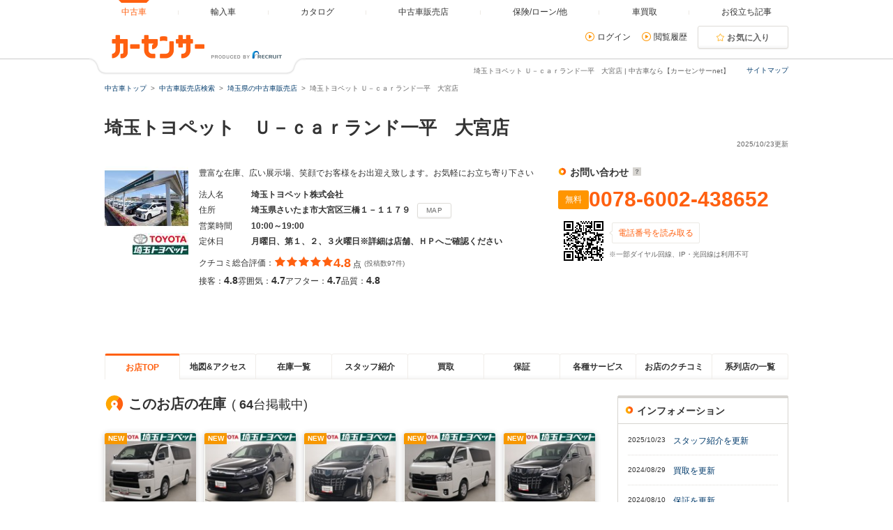

--- FILE ---
content_type: text/html
request_url: https://www.carsensor.net/shop/saitama/073036003/?hps=1
body_size: 19137
content:
<!DOCTYPE html>
<html lang="ja">
<head>
<meta charset="UTF-8">
<meta name="viewport" content="width=device-width, initial-scale=1">
<meta name="format-detection" content="telephone=no">
<meta name="author" content="Copyright &copy; RECRUIT Co., Ltd. All rights reserved.">
<meta name="classification" content="中古車">
<meta content="78b771a40165560975e99bcd953dcb2b0e036eda6fae6ae8af66f6cedf5a9bc1" name="csrf-token">

<meta http-equiv="Pragma" content="no-cache">
<meta http-equiv="cache-control" content="no-cache">
<meta http-equiv="expires" content="0">

<link rel="icon" href="/static/cmn/img/icon/favicon.ico">
<link rel="apple-touch-icon" href="/static/cmn/img/icon/apple-touch-icon.png">

<meta property="og:type" content="website">
<meta property="og:site_name" content="carsensor">
<meta property="og:image" content="https://www.carsensor.net/static/cmn/img/ogp/ogp_1200x630v1.png">
<meta property="og:locale" content="ja_JP">
<meta property="fb:app_id" content="283421568353243">
<meta name="twitter:card" content="summary">
<meta name="twitter:site" content="@carsensor">
<meta name="keywords" content="埼玉トヨペット Ｕ－ｃａｒランド一平　大宮店,Ｕ－ｃａｒランド一平　大宮店,埼玉トヨペット,中古車販売店,中古車,販売店,ディーラー,中古車販売,中古車情報,カーセンサー">
<meta name="description" content="埼玉トヨペット Ｕ－ｃａｒランド一平　大宮店の中古車販売店情報なら「カーセンサーnet」！リクルートが運営する中古車情報のサイトです。中古車の店舗情報が満載！全国の中古車が様々な条件で検索可能です。あなたの車選びをサポートします。">
<title>埼玉トヨペット Ｕ－ｃａｒランド一平　大宮店 | 中古車なら【カーセンサーnet】</title>

<link rel="canonical" href="https://www.carsensor.net/shop/saitama/073036003/">
<link rel="alternate" href="android-app://net.carsensor.cssroid/carsensor.deeplink/1.0/shoptop?shop_id=073036003">


	<link rel="stylesheet" href="/static/pc/css/common.css?m=1753318327">
	<link rel="stylesheet" href="/static/pc/css/shop/shopnavi.css?m=1753663514">
	<link rel="stylesheet" href="/static/cmn/css/lib/jquery/colorbox.css?1">

</head>
<body>
	<div class="page">
<div id="smph_tag" class="changeView" style="display:none"><a href="javascript:void(0);" onclick="return reloadsmphsite();"><img src="/static/pc/img/common/icon_sp.svg" width="24" height="24" alt="">スマホ用ページを見る</a></div>
<script type="text/javascript">
var stid="CSS00012";
var defurl = "https://www.carsensor.net";


if ((navigator.userAgent.indexOf('iPhone') > 0 && navigator.userAgent.indexOf('iPad') == -1) || navigator.userAgent.indexOf('iPod') > 0 || (navigator.userAgent.indexOf('Android') > 0 && navigator.userAgent.indexOf('Mobile') > 0) || (navigator.userAgent.indexOf('Tizen') > 0 && navigator.userAgent.indexOf('Mobile') > 0))
{
	document.getElementById('smph_tag').style.display='block';
}
if(navigator.userAgent.indexOf('Android') > 0 && navigator.userAgent.indexOf('Mobile') == -1 && stid == getCookie('TBL_LP')){
	document.getElementById('smph_tag').style.display='block';
}



function reloadsmphsite()
{
	var url = location.href;
	url = url.replace(/#.*/, '');
	if(trace_p == 'CS210610' && url.indexOf("AL=1") == -1){
		url += (url.indexOf('?') == -1)? '?' : '&';
		url += 'AL=1';
	}
	if(trace_p == 'ECF150'||trace_p == 'ECF160'){
		url = url.replace(/p=\d+\/+/g, '');
		url = url.replace(/p=\d+/g, '');
		url = url.replace(/(\&|\?|\/)c=\d+\/+/g, '');
		url = url.replace(/(\&|\?|\/)c=\d+/g, '');
	}




	document.cookie="CSSMPHFLG=;path=/";
	document.cookie="TBL_LP=;path=/;expires=Fri, 31-Dec-1999 23:59:59 GMT";
	location.href = url;
}
function getCookie(cookieName){
	var arrCookie = document.cookie.split("; ");
	for(var i = 0;i < arrCookie.length;i ++){
		var temp = arrCookie[i].split("=");
		if(temp[0] == cookieName) return unescape(temp[1]);
	}
	return false;
}

</script>

<header class="header">

	<div class="header__contents">
		<div class="header__contents__logo">
			<a href="https://www.carsensor.net">
				<img src="/static/pc/img/common/logo_header.png?1" width="310" height="60" alt="カーセンサー">
			</a>
		</div>
		<nav class="headerMenu">
		<ul class="headerMenu__list">
			<li class="headerMenu__item is-active"><a id="tab_top" href="https://www.carsensor.net"><span>中古車</span></a></li>
			<li class="headerMenu__item"><a id="tab_import" href="http://www.carsensor-edge.net" target="_blank" rel="nofollow"><span>輸入車</span></a></li>
			<li class="headerMenu__item "><a id="tab_catalog" href="/catalog/"><span>カタログ</span></a></li>
			<li class="headerMenu__item "><a id="tab_kuchikomi" href="/shop/"><span>中古車販売店</span></a></li>
			<li class="headerMenu__item "><a id="tab_loan" href="/carlife/"><span>保険/ローン/他</span></a></li>
			<li class="headerMenu__item "><a id="tab_purchase" href="https://kaitori.carsensor.net/"><span>車買取</span></a></li>
			<li class="headerMenu__item "><a id="tab_useful" href="/contents/"><span>お役立ち記事</span></a></li>
		</ul>
		</nav>
		<div class="header__subContents">
			<form name="login" action="https://www.carsensor.net/member/login.html" method="post"><input type="hidden" name="RED" value="aHR0cHM6Ly93d3cuY2Fyc2Vuc29yLm5ldC9zaG9wL3NhaXRhbWEvMDczMDM2MDAzLz9ocHM9MQ=="></form>
			<form name="logout" action="https://www.carsensor.net/member/logout.html" method="post"><input type="hidden" name="STID" value="CSS00012"><input type="hidden" name="RED" value="aHR0cHM6Ly93d3cuY2Fyc2Vuc29yLm5ldC9zaG9wL3NhaXRhbWEvMDczMDM2MDAzLz9ocHM9MQ=="></form>
				<div class="header__subContents__item"><a onclick="document.login.submit(); return false;" href="javascript:void(0);" class="iconLink arrowRight">ログイン</a></div>
				<div class="header__subContents__item"><a href="/usedcar/mylist.php?STID=CS216200" class="iconLink arrowRight">閲覧履歴</a></div>
			<button class="btnFunc--favorite" onClick="location.href='/usedcar/mylist.php?STID=CS216001&amp;STBID=1'">お気に入り<span id="favnum3"></span></button>
		</div>
		<div class="sitemap"><p><a href="/guide/map/index.html">サイトマップ</a></p></div>
	</div>
</header>
<h1 class="tagline">埼玉トヨペット Ｕ－ｃａｒランド一平　大宮店 | 中古車なら【カーセンサーnet】</h1>
<div class="container">
<div class="breadcrumb">
	<ul class="breadcrumb__ul">
			<li>
			<a href="https://www.carsensor.net/" ><span>中古車トップ</span></a>
		</li>
				<li>
			<a href="/shop/" ><span>中古車販売店検索</span></a>
		</li>
				<li>
			<a href="/shop/saitama/index.html" ><span>埼玉県の中古車販売店</span></a>
		</li>
				<li>埼玉トヨペット Ｕ－ｃａｒランド一平　大宮店</li>
		</ul>
</div>
</div>

<script type="text/javascript" src="//tm.r-ad.ne.jp/1/ra073036003.js" charset="utf-8"></script>

		<div class="container">
			<aside>
				<h2 class="title1" >埼玉トヨペット　Ｕ－ｃａｒランド一平　大宮店</h2>
				<p class="container__updateDate">2025/10/23更新</p>
				<div class="shopnaviHeader" data-shopnavi>
					<div class="shopnaviHeader__img">
							<a href="javascript:void(0);" data-popup='{"url":"/usedcar/navi_popup_lgazo.php?STID=CS212150&amp;SHOP=073036003&amp;LGAZO=Lmain.jpg&amp;LFLG=1","name":"_blank","width":"1024","height":"900"}'><img  src="//ccsrpcma.carsensor.net/shopinfo/images/073/036/003/main.jpg" alt="埼玉トヨペット　Ｕ－ｃａｒランド一平　大宮店" title="埼玉トヨペット　Ｕ－ｃａｒランド一平　大宮店" class="shopnaviHeader__img__shopImage" width="120" height="90"></a>
								<img src="//ccsrpcma.carsensor.net/shopinfo/images/073/036/003/logo.jpg" alt="埼玉トヨペット　Ｕ－ｃａｒランド一平　大宮店" title="埼玉トヨペット　Ｕ－ｃａｒランド一平　大宮店" width="80">
						</div>
					<div class="shopnaviHeader__contents">
						<section>
							<p class="shopnaviHeader__contents__subText">豊富な在庫、広い展示場、笑顔でお客様をお出迎え致します。お気軽にお立ち寄り下さい</p>
							<dl class="shopnaviHeader__contents__spec">
								<dt>法人名</dt>
								<dd>埼玉トヨペット株式会社</dd>
								<dt>住所</dt>
								<dd>埼玉県さいたま市大宮区三橋１－１１７９<button class="btnFunc js_spot0" type="button" href="/shop/saitama/073036003/mapprint/?PRN=0">MAP</button></dd>
								<dt>営業時間</dt>
								<dd>10:00～19:00&nbsp;</dd>
								<dt>定休日</dt>
								<dd>月曜日、第１、２、３火曜日※詳細は店舗、ＨＰへご確認ください</dd>
							</dl>

																												<div>
								<div class="evaluationWrap">
									<div class="evaluationWrap__contents evaluationWrap__contents--detail">
										<div class="evaluationWrap__review">
											<p>クチコミ総合評価：</p>
											<p class="evaluationWrap__contents__star">
																								<i class="glyphs-icon_star-full"></i>
																								<i class="glyphs-icon_star-full"></i>
																								<i class="glyphs-icon_star-full"></i>
																								<i class="glyphs-icon_star-full"></i>
																								<i class="glyphs-icon_star-full"></i>
																							</p>
											<p class="evaluationWrap__contents__point">
																								<span>4.8</span>
																							点</p>
										</div>
										<span class="subText">(投稿数97件)</span>
									</div>
									<div class="evaluationWrap__contents evaluationWrap__contents--detail">
										<p>接客：<span>4.8</span></p>
										<p>雰囲気：<span>4.7</span></p>
										<p>アフター：<span>4.7</span></p>
										<p>品質：<span>4.8</span></p>
									</div>
								</div><!-- /.evaluationWrap -->
								<div class="shopnaviHeader__JUInfo">
												</div>
							</div>
						</section>
					</div>
					<div class="shopnaviHeader__subContents">
						<div class="shopnaviHeader__subContents__phoneNumber">
							<div class="ppcHeader">
								<p class="title5">お問い合わせ<a href="javascript:void(0);" data-popup='{"url":"/help/CS/help_freedial.html","name":"_blank","width":"770","height":"550"}' title="クリックすると説明が表示されます"><i class="icon--question"></i></a></p>
															</div><!-- /.ppcHeader -->
							<div class="ppc">
								<div class="ppc__phoneNum">
									<span class="labelIcon--ppc">無料</span>
									<div>
										<p class="ppc__phoneNum__item">0078-6002-438652</p>
									</div>
								</div>
								<div class="ppc__qrContainer">
									<div class="ppc__qrImgWrap">
										<div class="ppc__qrImg"></div>
									</div>
									<div>
										<span class="ppc__qrText">電話番号を読み取る</span>
																														<p class="subText">※一部ダイヤル回線、IP・光回線は利用不可</p>
									</div>
								</div>
							</div>
						</div>
					</div>
				</div><!-- /.shopnaviHeader -->
			</aside>
		</div><!-- /.container -->

		<div class="container">
			<div class="shopnaviTabbar">
				<div class="tabbar">
<p class="is-active"><a href="javascript:void(0)" title="お店TOP">お店TOP</a></p>
<p><a href="/shop/saitama/073036003/map/" title="地図&amp;アクセス" data-tabname="map">地図&amp;アクセス</a></p>
<p><a href="/shop/saitama/073036003/stocklist/" title="在庫一覧" data-tabname="stocklist">在庫一覧</a></p>
<p><a href="/shop/saitama/073036003/staff/" title="スタッフ紹介" data-tabname="staff">スタッフ紹介</a></p>
<p><a href="/shop/saitama/073036003/buying/" title="買取" data-tabname="buying">買取</a></p>
<p><a href="/shop/saitama/073036003/guarantee/" title="保証" data-tabname="guarantee">保証</a></p>
<p><a href="/shop/saitama/073036003/service/" title="各種サービス" data-tabname="service">各種サービス</a></p>
<p><a href="/shop/saitama/073036003/review/" title="お店のクチコミ" data-tabname="review">お店のクチコミ</a></p>
<p><a href="/shop/saitama/073036003/shoplist/" title="系列店の一覧" data-tabname="shoplist">系列店の一覧</a></p>
				</div>
			</div><!-- /.shopnaviTabbar -->
												</div>

<div id="menu_show"></div>



		<div class="container">
			<div class="column">
				<div class="column__main">
					<main class="shopnaviContents">
						<h2 class="title3">このお店の在庫<span class="publishedCount">(<span class="publishedCount__number">64</span>台掲載中)</span></h2>
<div class="shopnaviCarStockListWrap">
	<ul class="shopnaviCarStockList">
					<li class="shopnaviCarStockItem">
			<a href="/usedcar/detail/AU6769284960/index.html" class="shopnaviCarStockItem__link js-bukkenLink" title="トヨタ&nbsp;ハイエースVスーパーGLダークP2（埼玉県）">
				<div class="shopnaviCarStockItem__thumb">
									<div class="shopnaviCarStockItem__new">NEW</div>
													<img src="/static/cmn/img/loading/132x99.gif" data-original="//ccsrpcma.carsensor.net/CSphoto/bkkn/459/332/UT0051459332/UT0051459332_001S.JPG" alt="トヨタ&nbsp;ハイエースVスーパーGLダークP2（埼玉県）" class="shopnaviCarStockItem__image" width="131" height="98">
								</div>
				<div class="shopnaviCarStockItem__body">
					<div class="shopnaviCarStockItem__maker">トヨタ</div>
					<div class="shopnaviCarStockItem__bukkenName">ハイエースVスーパーGLダ…</div>
					<dl class="shopnaviCarStockItem__basePrice">
						<dt>本体</dt>
											<dd>
							<span>330<span class="smallerFont">.0</span></span>万円
						</dd>
										</dl>
					<dl class="shopnaviCarStockItem__totalPrice">
						<dt>総額</dt>
						<dd>
							<span>336<span class="smallerFont">.5</span></span>万円
						</dd>
					</dl>
				</div>
			</a>
		</li>
							<li class="shopnaviCarStockItem">
			<a href="/usedcar/detail/AU6769285210/index.html" class="shopnaviCarStockItem__link js-bukkenLink" title="トヨタ&nbsp;ハリアー（埼玉県）">
				<div class="shopnaviCarStockItem__thumb">
									<div class="shopnaviCarStockItem__new">NEW</div>
													<img src="/static/cmn/img/loading/132x99.gif" data-original="//ccsrpcma.carsensor.net/CSphoto/bkkn/459/295/UT0051459295/UT0051459295_001S.JPG" alt="トヨタ&nbsp;ハリアー（埼玉県）" class="shopnaviCarStockItem__image" width="131" height="98">
								</div>
				<div class="shopnaviCarStockItem__body">
					<div class="shopnaviCarStockItem__maker">トヨタ</div>
					<div class="shopnaviCarStockItem__bukkenName">ハリアー 2.0 プレミアム </div>
					<dl class="shopnaviCarStockItem__basePrice">
						<dt>本体</dt>
											<dd>
							<span>176<span class="smallerFont">.0</span></span>万円
						</dd>
										</dl>
					<dl class="shopnaviCarStockItem__totalPrice">
						<dt>総額</dt>
						<dd>
							<span>183<span class="smallerFont">.8</span></span>万円
						</dd>
					</dl>
				</div>
			</a>
		</li>
							<li class="shopnaviCarStockItem">
			<a href="/usedcar/detail/AU6769285845/index.html" class="shopnaviCarStockItem__link js-bukkenLink" title="トヨタ&nbsp;アルファード（埼玉県）">
				<div class="shopnaviCarStockItem__thumb">
									<div class="shopnaviCarStockItem__new">NEW</div>
													<img src="/static/cmn/img/loading/132x99.gif" data-original="//ccsrpcma.carsensor.net/CSphoto/bkkn/459/297/UT0051459297/UT0051459297_001S.JPG" alt="トヨタ&nbsp;アルファード（埼玉県）" class="shopnaviCarStockItem__image" width="131" height="98">
								</div>
				<div class="shopnaviCarStockItem__body">
					<div class="shopnaviCarStockItem__maker">トヨタ</div>
					<div class="shopnaviCarStockItem__bukkenName">アルファード ハイブリッ…</div>
					<dl class="shopnaviCarStockItem__basePrice">
						<dt>本体</dt>
											<dd>
							<span>358<span class="smallerFont">.6</span></span>万円
						</dd>
										</dl>
					<dl class="shopnaviCarStockItem__totalPrice">
						<dt>総額</dt>
						<dd>
							<span>366<span class="smallerFont">.4</span></span>万円
						</dd>
					</dl>
				</div>
			</a>
		</li>
							<li class="shopnaviCarStockItem">
			<a href="/usedcar/detail/AU6769285497/index.html" class="shopnaviCarStockItem__link js-bukkenLink" title="トヨタ&nbsp;ハイエースバン（埼玉県）">
				<div class="shopnaviCarStockItem__thumb">
									<div class="shopnaviCarStockItem__new">NEW</div>
													<img src="/static/cmn/img/loading/132x99.gif" data-original="//ccsrpcma.carsensor.net/CSphoto/bkkn/459/315/UT0051459315/UT0051459315_001S.JPG" alt="トヨタ&nbsp;ハイエースバン（埼玉県）" class="shopnaviCarStockItem__image" width="131" height="98">
								</div>
				<div class="shopnaviCarStockItem__body">
					<div class="shopnaviCarStockItem__maker">トヨタ</div>
					<div class="shopnaviCarStockItem__bukkenName">ハイエースバン ハイエー…</div>
					<dl class="shopnaviCarStockItem__basePrice">
						<dt>本体</dt>
											<dd>
							<span>264<span class="smallerFont">.0</span></span>万円
						</dd>
										</dl>
					<dl class="shopnaviCarStockItem__totalPrice">
						<dt>総額</dt>
						<dd>
							<span>270<span class="smallerFont">.8</span></span>万円
						</dd>
					</dl>
				</div>
			</a>
		</li>
							<li class="shopnaviCarStockItem">
			<a href="/usedcar/detail/AU6769285884/index.html" class="shopnaviCarStockItem__link js-bukkenLink" title="トヨタ&nbsp;アルファード（埼玉県）">
				<div class="shopnaviCarStockItem__thumb">
									<div class="shopnaviCarStockItem__new">NEW</div>
													<img src="/static/cmn/img/loading/132x99.gif" data-original="//ccsrpcma.carsensor.net/CSphoto/bkkn/459/318/UT0051459318/UT0051459318_001S.JPG" alt="トヨタ&nbsp;アルファード（埼玉県）" class="shopnaviCarStockItem__image" width="131" height="98">
								</div>
				<div class="shopnaviCarStockItem__body">
					<div class="shopnaviCarStockItem__maker">トヨタ</div>
					<div class="shopnaviCarStockItem__bukkenName">アルファード 2.5 S Cパ…</div>
					<dl class="shopnaviCarStockItem__basePrice">
						<dt>本体</dt>
											<dd>
							<span>510<span class="smallerFont">.4</span></span>万円
						</dd>
										</dl>
					<dl class="shopnaviCarStockItem__totalPrice">
						<dt>総額</dt>
						<dd>
							<span>527<span class="smallerFont">.4</span></span>万円
						</dd>
					</dl>
				</div>
			</a>
		</li>
							</ul>
	<div class="iconLinkWrap">
		<a href="/shop/saitama/073036003/stocklist/" class="iconLink arrowRight js-stockListLink">在庫一覧を見る</a>
	</div>
</div>
<section class="shopnaviContents__item">
	<h2 class="title3">お店からのインフォメーション</h2>

	<div class="shopnaviContents__item__cm">
	<p>トヨタ認定中古車<BR>・全車ロングラン保証付き販売<BR>・全車車両品質評価書付き販売<BR>・全車まるごとクリーニング<BR><BR>もちろん埼玉トヨペットならではの品質・お値段に徹底的にこだわった展示販売！！<BR><BR>埼玉トヨペットアルファードコーナー！！<BR>アルファードが大宮に集います！お客様のご来店をスタッフ一同心待ちにしております！</p>
	</div>
</section>

<section class="shopnaviContents__item">
	<h2 class="title3">お店紹介ダイジェスト</h2>
	<div class="media--col">
			<div class="media__obj--col3">
					<a href="javascript:void(0);" data-popup='{"url":"/usedcar/navi_popup_lgazo.php?STID=CS212150&amp;SHOP=073036003&amp;LGAZO=Lgazo1.jpg&amp;LFLG=1","name":"_blank","width":"1024","height":"900"}'>
				<img src="//ccsrpcma.carsensor.net/shopinfo/images/073/036/003/gazo1.jpg" width="215"  height="161" alt="埼玉トヨペット Ｕ－ｃａｒランド一平　大宮店 お店紹介ダイジェスト 画像1">
			</a>
							<p>【展示スペース】アルファードコーナー常時２０～３０台展示がございます！</p>
				</div>
				<div class="media__obj--col3">
					<a href="javascript:void(0);" data-popup='{"url":"/usedcar/navi_popup_lgazo.php?STID=CS212150&amp;SHOP=073036003&amp;LGAZO=Lgazo2.jpg&amp;LFLG=1","name":"_blank","width":"1024","height":"900"}'>
				<img src="//ccsrpcma.carsensor.net/shopinfo/images/073/036/003/gazo2.jpg" width="215"  height="161" alt="埼玉トヨペット Ｕ－ｃａｒランド一平　大宮店 お店紹介ダイジェスト 画像2">
			</a>
							<p>明るいショールームでお客様を徹底サポート！清潔感のある店舗で納得いく車選びをお手伝いいたします！</p>
				</div>
				<div class="media__obj--col3">
					<a href="javascript:void(0);" data-popup='{"url":"/usedcar/navi_popup_lgazo.php?STID=CS212150&amp;SHOP=073036003&amp;LGAZO=Lgazo3.jpg&amp;LFLG=1","name":"_blank","width":"1024","height":"900"}'>
				<img src="//ccsrpcma.carsensor.net/shopinfo/images/073/036/003/gazo3.jpg" width="215"  height="161" alt="埼玉トヨペット Ｕ－ｃａｒランド一平　大宮店 お店紹介ダイジェスト 画像3">
			</a>
							<p>個室も完備しております！ごゆっくりとおくつろぎいただけます！</p>
				</div>
				<div class="media__obj--col3">
					<a href="javascript:void(0);" data-popup='{"url":"/usedcar/navi_popup_lgazo.php?STID=CS212150&amp;SHOP=073036003&amp;LGAZO=Lgazo4.jpg&amp;LFLG=1","name":"_blank","width":"1024","height":"900"}'>
				<img src="//ccsrpcma.carsensor.net/shopinfo/images/073/036/003/gazo4.jpg" width="215"  height="161" alt="埼玉トヨペット Ｕ－ｃａｒランド一平　大宮店 お店紹介ダイジェスト 画像4">
			</a>
							<p>【全社車両検査証明書付】徹底的な品質管理の元、車両状態にこだわって展示販売いたします！</p>
				</div>
				<div class="media__obj--col3">
					<a href="javascript:void(0);" data-popup='{"url":"/usedcar/navi_popup_lgazo.php?STID=CS212150&amp;SHOP=073036003&amp;LGAZO=Lgazo5.jpg&amp;LFLG=1","name":"_blank","width":"1024","height":"900"}'>
				<img src="//ccsrpcma.carsensor.net/shopinfo/images/073/036/003/gazo5.jpg" width="215"  height="161" alt="埼玉トヨペット Ｕ－ｃａｒランド一平　大宮店 お店紹介ダイジェスト 画像5">
			</a>
							<p>数あるお車の中から当店でピッタリな1台をお探しください♪</p>
				</div>
				<div class="media__obj--col3">
					<a href="javascript:void(0);" data-popup='{"url":"/usedcar/navi_popup_lgazo.php?STID=CS212150&amp;SHOP=073036003&amp;LGAZO=Lgazo6.jpg&amp;LFLG=1","name":"_blank","width":"1024","height":"900"}'>
				<img src="//ccsrpcma.carsensor.net/shopinfo/images/073/036/003/gazo6.jpg" width="215"  height="161" alt="埼玉トヨペット Ｕ－ｃａｒランド一平　大宮店 お店紹介ダイジェスト 画像6">
			</a>
							<p>【キッズコーナー】お子様連れでもゆっくりお車をお選び頂けます。当店スタッフも、お子様が大好きです。</p>
				</div>
		</div><!-- /.media -->
</section>

<section class="shopnaviContents__item" id="option-block-staff">
	<h2 class="title3">スタッフ紹介</h2>
	<div class="media">
		<div class="media__obj">
			<a href="/shop/saitama/073036003/staff/" title="埼玉トヨペット　Ｕ－ｃａｒランド一平　大宮店 スタッフ紹介">
				<img src="//ccsrpcma.carsensor.net/shopinfo/options/073/036/003/1/gazo1.jpg" width="215" height="161" alt="埼玉トヨペット　Ｕ－ｃａｒランド一平　大宮店 スタッフ紹介"></a>
		</div>
		<div class="media__body">
			<p>豊富な在庫、広い展示場、きれいなお店、笑顔でお客様をお出迎え致します。お気軽にお立ち寄り下さい（スタッフ一同）</p>
			<p class="shopnaviContents__item__rightItem"><a href="/shop/saitama/073036003/staff/">詳細を見る</a></p>
		</div>
	</div><!-- /.media -->
</section>
<section class="shopnaviContents__item" id="option-block-buying">
	<h2 class="title3">買取</h2>
	<div class="media">
		<div class="media__obj">
			<a href="/shop/saitama/073036003/buying/" title="埼玉トヨペット　Ｕ－ｃａｒランド一平　大宮店 買取">
				<img src="//ccsrpcma.carsensor.net/shopinfo/options/073/036/003/2/gazo1.jpg" width="215" height="161" alt="埼玉トヨペット　Ｕ－ｃａｒランド一平　大宮店 買取"></a>
		</div>
		<div class="media__body">
			<p>トヨタならではの３つの魅力でお車を高価買取りいたします！</p>
			<p class="shopnaviContents__item__rightItem"><a href="/shop/saitama/073036003/buying/">詳細を見る</a></p>
		</div>
	</div><!-- /.media -->
</section>
<section class="shopnaviContents__item" id="option-block-guarantee">
	<h2 class="title3">保証</h2>
	<div class="media">
		<div class="media__obj">
			<a href="/shop/saitama/073036003/guarantee/" title="埼玉トヨペット　Ｕ－ｃａｒランド一平　大宮店 保証">
				<img src="//ccsrpcma.carsensor.net/shopinfo/options/073/036/003/3/gazo1.jpg" width="215" height="161" alt="埼玉トヨペット　Ｕ－ｃａｒランド一平　大宮店 保証"></a>
		</div>
		<div class="media__body">
			<p>トヨタのお店で中古車をお買い上げ頂いたすべてのお客様に安心を</p>
			<p class="shopnaviContents__item__rightItem"><a href="/shop/saitama/073036003/guarantee/">詳細を見る</a></p>
		</div>
	</div><!-- /.media -->
</section>
<section class="shopnaviContents__item" id="option-block-service">
	<h2 class="title3">各種サービス</h2>
	<div class="media">
		<div class="media__obj">
			<a href="/shop/saitama/073036003/service/" title="埼玉トヨペット　Ｕ－ｃａｒランド一平　大宮店 各種サービス">
				<img src="//ccsrpcma.carsensor.net/shopinfo/options/073/036/003/4/gazo1.jpg" width="215" height="161" alt="埼玉トヨペット　Ｕ－ｃａｒランド一平　大宮店 各種サービス"></a>
		</div>
		<div class="media__body">
			<p>トヨタならではの「3つの安心」をセットしたトヨタ販売店のブランドです！</p>
			<p class="shopnaviContents__item__rightItem"><a href="/shop/saitama/073036003/service/">詳細を見る</a></p>
		</div>
	</div><!-- /.media -->
</section>

<section class="shopnaviContents__item">
	<h2 class="title3">お店のクチコミ情報</h2>
	<div class="shopnaviReview">
		<div class="shopnaviReview__item">
			<div class="shopnaviReview__item__header">
				<p><a href="/shop/saitama/073036003/review/004467076/">良いお店でした。</a></p>
				<p>
					投稿日：<span>2025年11月16日</span>
				</p>
			</div>
			<div class="evaluationWrap">
				<div class="evaluationWrap__contents">
					<div>
						<span class="labelIcon--evaluation">総合評価</span>
					</div>
					<div>
						<p class="evaluationWrap__contents__star">
							<i class="glyphs-icon_star-full"></i>
							<i class="glyphs-icon_star-full"></i>
							<i class="glyphs-icon_star-full"></i>
							<i class="glyphs-icon_star-full"></i>
							<i class="glyphs-icon_star-full"></i>
						</p>
					</div>
					<div>
						<p class="evaluationWrap__contents__point"><span>5</span>点</p>
					</div>
					<div class="evaluationWrap__contents--detail">
						<p>接客：<span>5</span></p>
						<p>雰囲気：<span>5</span></p>
						<p>アフター：<span>5</span></p>
						<p>品質：<span>5</span></p>
					</div>
				</div>
			</div><!-- /.evaluationwrap -->
			<p>説明、接客、案内もお客さん寄りの丁寧かつ迅速で安心して車選びが出来ました。ありがとうございました。</p>
			<p class="shopnaviReview__item__author">投稿者：<span>ヤス</span></p>
		</div>
		<div class="shopnaviReview__item">
			<div class="shopnaviReview__item__header">
				<p><a href="/shop/saitama/073036003/review/004457557/">良い車が見つかりました！</a></p>
				<p>
					投稿日：<span>2025年10月13日</span>
				</p>
			</div>
			<div class="evaluationWrap">
				<div class="evaluationWrap__contents">
					<div>
						<span class="labelIcon--evaluation">総合評価</span>
					</div>
					<div>
						<p class="evaluationWrap__contents__star">
							<i class="glyphs-icon_star-full"></i>
							<i class="glyphs-icon_star-full"></i>
							<i class="glyphs-icon_star-full"></i>
							<i class="glyphs-icon_star-full"></i>
							<i class="glyphs-icon_star-full"></i>
						</p>
					</div>
					<div>
						<p class="evaluationWrap__contents__point"><span>5</span>点</p>
					</div>
					<div class="evaluationWrap__contents--detail">
						<p>接客：<span>5</span></p>
						<p>雰囲気：<span>5</span></p>
						<p>アフター：<span>5</span></p>
						<p>品質：<span>5</span></p>
					</div>
				</div>
			</div><!-- /.evaluationwrap -->
			<p>今回アルファードSCパッケージを購入させて頂きました。
アルファードの在庫が多く状態の良い物が多く並んでました。

また展示車も気に入ったのですが主任さん含めスタッフの方々の対応やお店の雰囲気もとても良か…</p>
			<p class="shopnaviReview__item__author">投稿者：<span>ノア</span></p>
		</div>
		<div class="shopnaviReview__item">
			<div class="shopnaviReview__item__header">
				<p><a href="/shop/saitama/073036003/review/004421189/">良かった</a></p>
				<p>
					投稿日：<span>2025年06月28日</span>
				</p>
			</div>
			<div class="evaluationWrap">
				<div class="evaluationWrap__contents">
					<div>
						<span class="labelIcon--evaluation">総合評価</span>
					</div>
					<div>
						<p class="evaluationWrap__contents__star">
							<i class="glyphs-icon_star-full"></i>
							<i class="glyphs-icon_star-full"></i>
							<i class="glyphs-icon_star-full"></i>
							<i class="glyphs-icon_star-full"></i>
							<i class="glyphs-icon_star-full starOff"></i>
						</p>
					</div>
					<div>
						<p class="evaluationWrap__contents__point"><span>4</span>点</p>
					</div>
					<div class="evaluationWrap__contents--detail">
						<p>接客：<span>4</span></p>
						<p>雰囲気：<span>‐</span></p>
						<p>アフター：<span>‐</span></p>
						<p>品質：<span>4</span></p>
					</div>
				</div>
			</div><!-- /.evaluationwrap -->
			<p>スムーズに納車されてよかったです。</p>
			<p class="shopnaviReview__item__author">投稿者：<span>ゆーま</span></p>
		</div>
		<div class="shopnaviReview__link">
			<p><a href="/shop/saitama/073036003/review/">埼玉トヨペット Ｕ－ｃａｒランド一平　大宮店のクチコミ一覧を見る</a><span class="shopnaviReview__link__count">(97件)</span></p>
		</div>
	</div><!-- /.shopnaviReview -->
</section>

					</main>
				</div>

<div class="column__sub">

	
		<div class="sideBoxWrap">
		<div class="sideBoxWrap__title">
			<h2 class="title5">インフォメーション</h2>
		</div>
		<div class="sideBoxWrap__contents">
			<div class="shopnaviSideInfo">
						<p class="shopnaviSideInfo__item">
					<span class="shopnaviSideInfo__item__date">2025/10/23</span>
					<span><a href="/shop/saitama/073036003/staff/">スタッフ紹介を更新</a></span>
				</p>
						<p class="shopnaviSideInfo__item">
					<span class="shopnaviSideInfo__item__date">2024/08/29</span>
					<span><a href="/shop/saitama/073036003/buying/">買取を更新</a></span>
				</p>
						<p class="shopnaviSideInfo__item">
					<span class="shopnaviSideInfo__item__date">2024/08/10</span>
					<span><a href="/shop/saitama/073036003/guarantee/">保証を更新</a></span>
				</p>
						<p class="shopnaviSideInfo__item">
					<span class="shopnaviSideInfo__item__date">2024/08/08</span>
					<span><a href="/shop/saitama/073036003/service/">各種サービスを更新</a></span>
				</p>
					</div>
		</div><!-- sideBoxWrap__contents END -->
	</div>
	</div>

			</div><!-- /.column -->
		</div>
		<div class="container">
			<div class="toPageTop">
				<div class="toPageTop__inner"><a class="iconLink arrowTop" data-role="smoothScroll" href="#">埼玉トヨペット Ｕ－ｃａｒランド一平　大宮店のページTOPへ</a></div>
			</div>
		</div>



<footer class="footer">
	<div class="footer__logoArea">
		<div class="footer__logoArea__imgBox">
			<img src="/static/pc/img/common/logo_footer.png?1" width="376" height="60" alt="カーセンサー">
		</div>
	</div>

<div class="footer__contents">
	<div class="footerSearchList">
				<section>
			<h2>近くの県から中古車販売店を探す</h2>
			<ul class="footerLinkList">
						<li><a href="/shop/ibaraki/index.html">茨城</a></li>
						<li><a href="/shop/tochigi/index.html">栃木</a></li>
						<li><a href="/shop/gunma/index.html">群馬</a></li>
						<li><a href="/shop/saitama/index.html">埼玉</a></li>
						<li><a href="/shop/chiba/index.html">千葉</a></li>
						<li><a href="/shop/tokyo/index.html">東京</a></li>
						<li><a href="/shop/kanagawa/index.html">神奈川</a></li>
					</ul>
		</section>
	
				<section>
			<h2>埼玉県の市区町村から中古車販売店を探す</h2>
			<ul class="footerLinkList">
						<li><a href="/shop/search/index.html?AR=33&CITY=3303">川口市</a></li>
						<li><a href="/shop/search/index.html?AR=33&CITY=3378">さいたま市南区</a></li>
						<li><a href="/shop/search/index.html?AR=33&CITY=3368">南埼玉郡</a></li>
						<li><a href="/shop/search/index.html?AR=33&CITY=3379">さいたま市緑区</a></li>
						<li><a href="/shop/search/index.html?AR=33&CITY=3325">越谷市</a></li>
						<li><a href="/shop/search/index.html?AR=33&CITY=3315">本庄市</a></li>
						<li><a href="/shop/search/index.html?AR=33&CITY=3317">羽生市</a></li>
						<li><a href="/shop/search/index.html?AR=33&CITY=3365">児玉郡</a></li>
						<li><a href="/shop/search/index.html?AR=33&CITY=3362">入間郡</a></li>
						<li><a href="/shop/search/index.html?AR=33&CITY=3332">志木市</a></li>
						<li><a href="/shop/search/index.html?AR=33&CITY=3377">さいたま市浦和区</a></li>
						<li><a href="/shop/search/index.html?AR=33&CITY=3335">桶川市</a></li>
						<li><a href="/shop/search/index.html?AR=33&CITY=3343">坂戸市</a></li>
						<li><a href="/shop/search/index.html?AR=33&CITY=3349">ふじみ野市</a></li>
						<li><a href="/shop/search/index.html?AR=33&CITY=3307">秩父市</a></li>
						<li><a href="/shop/search/index.html?AR=33&CITY=3340">富士見市</a></li>
						<li><a href="/shop/search/index.html?AR=33&CITY=3309">飯能市</a></li>
						<li><a href="/shop/search/index.html?AR=33&CITY=3327">戸田市</a></li>
						<li><a href="/shop/search/index.html?AR=33&CITY=3341">三郷市</a></li>
						<li><a href="/shop/search/index.html?AR=33&CITY=3380">さいたま市岩槻区</a></li>
					</ul>
		</section>
	
				<section>
			<h2>埼玉県の他の系列店から販売店を探す</h2>
			<ul class="footerLinkList">
						<li><a href="/shop/saitama/073036057/">埼玉トヨペット 大宮西支店</a></li>
						<li><a href="/shop/saitama/073036002/">埼玉トヨペット Ｕ－ｃａｒランド一平　与野店</a></li>
						<li><a href="/shop/saitama/073036120/">Ｖｏｌｋｓｗａｇｅｎ西大宮 </a></li>
						<li><a href="/shop/saitama/073036110/">レクサスさいたま新都心 </a></li>
						<li><a href="/shop/saitama/073036111/">Ｖｏｌｋｓｗａｇｅｎさいたま新都心 </a></li>
						<li><a href="/shop/saitama/073036048/">埼玉トヨペット 浦和東支店</a></li>
						<li><a href="/shop/saitama/073036004/">埼玉トヨペット Ｕ－ｃａｒランド一平　上尾店</a></li>
						<li><a href="/shop/saitama/073036176/">レクサスさいたま南 </a></li>
						<li><a href="/shop/saitama/073036040/">埼玉トヨペット ふじみ野支店</a></li>
						<li><a href="/shop/saitama/073036103/">埼玉トヨペット Ｕ－ｃａｒランド一平　川越店</a></li>
						<li><a href="/shop/saitama/073036181/">レクサスＣＰＯ新座 </a></li>
						<li><a href="/shop/saitama/073036029/">埼玉トヨペット 戸田支店</a></li>
						<li><a href="/shop/saitama/073036179/">埼玉トヨペット 浦和美園支店</a></li>
						<li><a href="/shop/saitama/073036117/">Ｖｏｌｋｓｗａｇｅｎ戸田公園 </a></li>
						<li><a href="/shop/saitama/073036052/">埼玉トヨペット 北本南支店</a></li>
						<li><a href="/shop/saitama/073036022/">埼玉トヨペット 朝霞支店</a></li>
						<li><a href="/shop/saitama/073036008/">埼玉トヨペット Ｕ－ｃａｒランド一平　春日部店</a></li>
						<li><a href="/shop/saitama/073036012/">埼玉トヨペット Ｕ－ｃａｒランド一平　新所沢店</a></li>
						<li><a href="/shop/saitama/073036063/">埼玉トヨペット 久喜支店</a></li>
						<li><a href="/shop/saitama/073036025/">埼玉トヨペット 北本支店</a></li>
						<li><a href="/shop/saitama/073036055/">埼玉トヨペット 北越谷支店</a></li>
						<li><a href="/shop/saitama/073036168/">Ｖｏｌｋｓｗａｇｅｎ所沢 </a></li>
						<li><a href="/shop/saitama/073036007/">埼玉トヨペット 南越谷支店</a></li>
						<li><a href="/shop/saitama/073036026/">埼玉トヨペット 所沢支店</a></li>
						<li><a href="/shop/saitama/073036051/">埼玉トヨペット 武蔵藤沢支店</a></li>
						<li><a href="/shop/saitama/073036033/">埼玉トヨペット 鶴ヶ島支店</a></li>
						<li><a href="/shop/saitama/073036169/">Ｖｏｌｋｓｗａｇｅｎ草加 </a></li>
						<li><a href="/shop/saitama/073036177/">レクサス所沢 </a></li>
						<li><a href="/shop/saitama/073036038/">埼玉トヨペット 幸手支店</a></li>
						<li><a href="/shop/saitama/073036180/">埼玉トヨペット 八潮支店</a></li>
					</ul>
		</section>
	
				<section>
			<h2>メーカーから中古車を探す</h2>
			<ul class="footerLinkList">
						<li><a href="/usedcar/bTO/index.html">トヨタ</a></li>
						<li><a href="/usedcar/bNI/index.html">日産</a></li>
						<li><a href="/usedcar/bHO/index.html">ホンダ</a></li>
						<li><a href="/usedcar/bSZ/index.html">スズキ</a></li>
						<li><a href="/usedcar/bDA/index.html">ダイハツ</a></li>
						<li><a href="/usedcar/bSB/index.html">スバル</a></li>
						<li><a href="/usedcar/bMI/index.html">三菱</a></li>
						<li><a href="/usedcar/bMA/index.html">マツダ</a></li>
						<li><a href="/usedcar/bME/index.html">メルセデス・ベンツ</a></li>
						<li><a href="/usedcar/bVW/index.html">フォルクスワーゲン</a></li>
						<li><a href="/usedcar/bBM/index.html">BMW</a></li>
						<li><a href="/usedcar/bCH/index.html">シボレー</a></li>
						<li><a href="/usedcar/bVO/index.html">ボルボ</a></li>
						<li><a href="/usedcar/bAD/index.html">アウディ</a></li>
						<li><a href="/usedcar/bPO/index.html">ポルシェ</a></li>
						<li><a href="/usedcar/bJE/index.html">ジープ</a></li>
						<li><a href="/usedcar/bFO/index.html">フォード</a></li>
						<li><a href="/usedcar/bPE/index.html">プジョー</a></li>
						<li><a href="/usedcar/bIS/index.html">いすゞ</a></li>
						<li><a href="/usedcar/bAF/index.html">アルファロメオ</a></li>
					</ul>
		</section>
	
				<section>
			<h2>車種から中古車を探す</h2>
			<ul class="footerLinkList">
						<li><a href="/usedcar/bNI/s137/index.html">ピノ</a></li>
						<li><a href="/usedcar/bHO/s113/index.html">Honda e</a></li>
						<li><a href="/usedcar/bTS/s002/index.html">モデルS</a></li>
						<li><a href="/usedcar/bSB/s039/index.html">インプレッサアネシス</a></li>
						<li><a href="/usedcar/bVW/s013/index.html">ニュービートルカブリオレ</a></li>
						<li><a href="/usedcar/bLR/s010/index.html">レンジローバーイヴォーク</a></li>
						<li><a href="/usedcar/bSB/s062/index.html">レヴォーグレイバック</a></li>
						<li><a href="/usedcar/bAD/s073/index.html">e-tronスポーツバック</a></li>
						<li><a href="/usedcar/bPE/s016/index.html">309</a></li>
						<li><a href="/usedcar/bFI/s032/index.html">850</a></li>
						<li><a href="/usedcar/bTO/s097/index.html">ターセル</a></li>
						<li><a href="/usedcar/bLR/s013/index.html">レンジローバーヴェラール</a></li>
						<li><a href="/usedcar/bMR/s002/index.html">1100</a></li>
						<li><a href="/usedcar/bJA/s008/index.html">Xタイプエステート</a></li>
						<li><a href="/usedcar/bMI/s012/index.html">パジェロ</a></li>
						<li><a href="/usedcar/bBM/s014/index.html">M3</a></li>
						<li><a href="/usedcar/bBM/s070/index.html">2シリーズグランクーペ</a></li>
						<li><a href="/usedcar/bAD/s040/index.html">S3スポーツバック</a></li>
						<li><a href="/usedcar/bJA/s018/index.html">Eタイプ</a></li>
						<li><a href="/usedcar/bMI/s001/index.html">アイ</a></li>
					</ul>
		</section>
	
				<section>
			<h2>都道府県から中古車を探す</h2>
			<ul class="footerLinkList">
						<li><a href="/usedcar/hokkaido/index.html">北海道</a></li>
						<li><a href="/usedcar/aomori/index.html">青森</a></li>
						<li><a href="/usedcar/iwate/index.html">岩手</a></li>
						<li><a href="/usedcar/miyagi/index.html">宮城</a></li>
						<li><a href="/usedcar/akita/index.html">秋田</a></li>
						<li><a href="/usedcar/yamagata/index.html">山形</a></li>
						<li><a href="/usedcar/fukushima/index.html">福島</a></li>
						<li><a href="/usedcar/ibaraki/index.html">茨城</a></li>
						<li><a href="/usedcar/tochigi/index.html">栃木</a></li>
						<li><a href="/usedcar/gunma/index.html">群馬</a></li>
						<li><a href="/usedcar/saitama/index.html">埼玉</a></li>
						<li><a href="/usedcar/chiba/index.html">千葉</a></li>
						<li><a href="/usedcar/tokyo/index.html">東京</a></li>
						<li><a href="/usedcar/kanagawa/index.html">神奈川</a></li>
						<li><a href="/usedcar/niigata/index.html">新潟</a></li>
						<li><a href="/usedcar/toyama/index.html">富山</a></li>
						<li><a href="/usedcar/ishikawa/index.html">石川</a></li>
						<li><a href="/usedcar/fukui/index.html">福井</a></li>
						<li><a href="/usedcar/yamanashi/index.html">山梨</a></li>
						<li><a href="/usedcar/nagano/index.html">長野</a></li>
						<li><a href="/usedcar/gifu/index.html">岐阜</a></li>
						<li><a href="/usedcar/shizuoka/index.html">静岡</a></li>
						<li><a href="/usedcar/aichi/index.html">愛知</a></li>
						<li><a href="/usedcar/mie/index.html">三重</a></li>
						<li><a href="/usedcar/shiga/index.html">滋賀</a></li>
						<li><a href="/usedcar/kyoto/index.html">京都</a></li>
						<li><a href="/usedcar/osaka/index.html">大阪</a></li>
						<li><a href="/usedcar/hyogo/index.html">兵庫</a></li>
						<li><a href="/usedcar/nara/index.html">奈良</a></li>
						<li><a href="/usedcar/wakayama/index.html">和歌山</a></li>
						<li><a href="/usedcar/tottori/index.html">鳥取</a></li>
						<li><a href="/usedcar/shimane/index.html">島根</a></li>
						<li><a href="/usedcar/okayama/index.html">岡山</a></li>
						<li><a href="/usedcar/hiroshima/index.html">広島</a></li>
						<li><a href="/usedcar/yamaguchi/index.html">山口</a></li>
						<li><a href="/usedcar/tokushima/index.html">徳島</a></li>
						<li><a href="/usedcar/kagawa/index.html">香川</a></li>
						<li><a href="/usedcar/ehime/index.html">愛媛</a></li>
						<li><a href="/usedcar/kouchi/index.html">高知</a></li>
						<li><a href="/usedcar/fukuoka/index.html">福岡</a></li>
						<li><a href="/usedcar/saga/index.html">佐賀</a></li>
						<li><a href="/usedcar/nagasaki/index.html">長崎</a></li>
						<li><a href="/usedcar/kumamoto/index.html">熊本</a></li>
						<li><a href="/usedcar/ooita/index.html">大分</a></li>
						<li><a href="/usedcar/miyazaki/index.html">宮崎</a></li>
						<li><a href="/usedcar/kagoshima/index.html">鹿児島</a></li>
						<li><a href="/usedcar/okinawa/index.html">沖縄</a></li>
					</ul>
		</section>
	
				<section>
			<h2>埼玉県の市区町村から中古車を探す</h2>
			<ul class="footerLinkList">
						<li><a href="/usedcar/saitama/3336/index.html">久喜市</a></li>
						<li><a href="/usedcar/saitama/3326/index.html">蕨市</a></li>
						<li><a href="/usedcar/saitama/3314/index.html">狭山市</a></li>
						<li><a href="/usedcar/saitama/3349/index.html">ふじみ野市</a></li>
						<li><a href="/usedcar/saitama/3321/index.html">上尾市</a></li>
						<li><a href="/usedcar/saitama/3341/index.html">三郷市</a></li>
						<li><a href="/usedcar/saitama/3307/index.html">秩父市</a></li>
						<li><a href="/usedcar/saitama/3303/index.html">川口市</a></li>
						<li><a href="/usedcar/saitama/3331/index.html">朝霞市</a></li>
						<li><a href="/usedcar/saitama/3328/index.html">入間市</a></li>
						<li><a href="/usedcar/saitama/3302/index.html">熊谷市</a></li>
						<li><a href="/usedcar/saitama/3337/index.html">八潮市</a></li>
						<li><a href="/usedcar/saitama/3377/index.html">さいたま市浦和区</a></li>
						<li><a href="/usedcar/saitama/3373/index.html">さいたま市大宮区</a></li>
						<li><a href="/usedcar/saitama/3324/index.html">草加市</a></li>
						<li><a href="/usedcar/saitama/3345/index.html">鶴ヶ島市</a></li>
						<li><a href="/usedcar/saitama/3340/index.html">富士見市</a></li>
						<li><a href="/usedcar/saitama/3346/index.html">日高市</a></li>
						<li><a href="/usedcar/saitama/3301/index.html">川越市</a></li>
						<li><a href="/usedcar/saitama/3378/index.html">さいたま市南区</a></li>
					</ul>
		</section>
	
			</div>
</div>
	<div class="footer__contents">
		<section>
			<div class="relationSite">
				<h2 class="relationSite__title">中古車情報カーセンサーnet関連サイト</h2>
				<ul class="relationSite__list">
					<li><a target="_blank" href="/">中古車情報ならカーセンサー</a></li>
					<li><a target="_blank" href="https://www.carsensor-edge.net/" rel="nofollow">カーセンサーエッジ・輸入車</a></li>
					<li><a target="_blank" href="https://kaitori.carsensor.net/">車買取・車査定</a></li>
					<li><a target="_blank" href="/lp/cslease/">中古車リース</a></li>
				</ul>
			</div>
		</section>
		<div class="copyright">
			<div class="copyright__logo">
				<small>
					<a href="https://www.recruit.co.jp/" target="_blank">
						<img src="/static/pc/img/common/logo_rcl_84.png" height="28" alt="リクルート">
					</a>
				</small>
			</div>
			<div class="copyright__list">
				<ul>
					<li><a title="カーセンサーnetの個人情報取扱に関して記しています" target="_blank" href="https://cdn.p.recruit.co.jp/terms/cmn-t-1001/index.html?p=pp005">プライバシーポリシー</a></li>
					<li><a title="利用規約" target="_blank" href="/policy/terms/index.html">利用規約</a></li>
					<li><a title="“カーセンサーは安心”その理由" target="_blank" href="/A_anshin/">"カーセンサーは安心"その理由</a></li>
					<li><a title="サイトマップ" href="/guide/map/index.html">サイトマップ</a></li>
					<li><a title="カーセンサーnetへのお問い合わせ・ご要望を受け付けます" target="_blank" href="/guide/FAQ/index.html">お問い合わせ・ご要望</a></li>
					<li><a title="広告掲載のお申し込み" href="/mediapromotion/index.html?fed=othpctopinbouds20220623001in">広告掲載のお申し込み</a></li>
				</ul>
			</div>
		</div>
	</div>
</footer>

<script type="text/javascript">

if(document.getElementById("smph_tag") != null
  && document.getElementById("smph_tag").style.display == "block"){
	if(document.getElementsByTagName('h1')[0].className == "description") {
		document.getElementsByTagName('h1')[0].style.top="80px";
	}
}

</script>

<!-- ↓footer -->

<div class="scrollLockBottom" data-scrollLockBottom>
	<div class="scrollLockBottom__contents">
		<div class="scrollLockBottom__contentsNumber">
			<div class="ppc ppc--bottom">
				<div>
					<p class="title5">お電話でのお問い合わせ</p>
					<div class="ppc__phoneNum">
						<div class="ppc__phoneNumLabel">
							<span class="labelIcon--ppc">無料</span>
						</div>
						<p class="ppc__phoneNumItem ppc__phoneNumItem--bottom">0078-6002-438652</p>
					</div>
					<div class="ppc__textContent">
						<p class="ppc__subText">※一部ダイヤル回線、IP・光回線は利用不可</p>
												<span class="ppc__qrTextBottom">電話番号を読み取る</span>
											</div>
				</div>
				<div class="ppc__qrImgWrap">
					<div class="ppc__qrImg"></div>
				</div>
			</div>
			<a class="iconLink arrowRight btnFunc--shopnavi js_spot9" href="/shop/saitama/073036003/mapprint/?PRN=0">お店の地図を見る</a>
		</div>
			</div>
</div>

	</div>

<script type="application/ld+json">[{"@context":"https://schema.org","@type":"BreadcrumbList","itemListElement":[{"@type":"ListItem","position":1,"item":{"@id":"https://www.carsensor.net/","name":"中古車トップ"}},{"@type":"ListItem","position":2,"item":{"@id":"https://www.carsensor.net/shop/","name":"中古車販売店検索"}},{"@type":"ListItem","position":3,"item":{"@id":"https://www.carsensor.net/shop/saitama/index.html","name":"埼玉県の中古車販売店"}},{"@type":"ListItem","position":4,"item":{"@id":"https://www.carsensor.net/shop/saitama/073036003/","name":"埼玉トヨペット Ｕ－ｃａｒランド一平　大宮店"}}]},{"@context":"https://schema.org","@type":"Review","author":{"@type":"Organization","name":"リクルート","sameAs":"https://www.recruit.co.jp/"},"url":"https://www.carsensor.net/shop/saitama/073036003/review/","datePublished":"2025-11-16","publisher":{"@type":"Organization","name":"リクルート","sameAs":"https://www.recruit.co.jp/"},"name":"埼玉トヨペット　Ｕ－ｃａｒランド一平　大宮店","description":"豊富な在庫、広い展示場、笑顔でお客様をお出迎え致します。お気軽にお立ち寄り下さい","inLanguage":"ja","itemReviewed":{"@type":"AutomotiveBusiness","name":"埼玉トヨペット　Ｕ－ｃａｒランド一平　大宮店","image":"https://ccsrpcma.carsensor.net/shopinfo/images/073/036/003/logo.jpg","address":{"@type":"PostalAddress","name":"埼玉県さいたま市大宮区三橋１－１１７９","addressCountry":"JP"},"geo":{"@type":"GeoCoordinates","latitude":35.907649616651,"longitude":139.60005073626},"aggregateRating":{"@type":"AggregateRating","ratingValue":"4.8","bestRating":5,"worstRating":0,"ratingCount":97},"priceRange":"41.5万円～774.8万円"},"reviewRating":{"@type":"Rating","bestRating":5,"worstRating":0,"ratingValue":"4.8"}}]</script>

<script type="text/javascript" src="/static/cmn/js/lib/jquery/jquery-2.2.4.min.js"></script>
<script type="text/javascript" src="/static/cmn/js/lib/jquery/jquery.lazy.min.js"></script>
<script type="text/javascript" src="/static/cmn/js/lib/wlsObject.js"></script>
<script type="text/javascript" src="/static/pc/js/cs_util.js?m=1482285026"></script>
<script type="text/javascript" src="/static/pc/js/common.js?m=1729759841"></script>
<script type="text/javascript" src="/static/pc/js/header.js?1"></script>
<script type="text/javascript" src="/static/pc/js/shop/shopnavi.js?m=1753663514"></script>
<script src="https://cdnjs.cloudflare.com/ajax/libs/jquery.qrcode/1.0/jquery.qrcode.min.js"></script>


<script type="text/javascript">
<!--
$(function(){
	$('[data-role="smoothScroll"]').smoothScroll();
	$("[data-popup]").popupWindow();

	$("img[data-original]").Lazy({
		attribute: 'data-original',
		effect: 'fadeIn',
		effectTime: 500,
		onError: function(elm){
		  $(elm).attr("src", "/smph/cmn/img/nophoto_m.jpg");
		}
	});

	$(".js-bukkenLink").on("click", function(){
		reqCustomLink("None", "", "pc_snavi_top_bukkenCaset");
	});

	$(".js-stockListLink").on("click", function(){
		reqCustomLink("None", "", "pc_snavi_top_stocklistLink");
	});
});
//-->
</script>


<script>

(function () {
	const target = document.querySelector('[data-shopnavi]');
	const scrollLockBottom = document.querySelector('[data-scrollLockBottom]');
	if(!target || !scrollLockBottom) return;

	const visibleClassName = 'is-visible';

	// スクロール後、最初のCVエリア過ぎたころに表示
	const observerCallback = (entries) => {
		entries.forEach((entry) => {
			if (entry.isIntersecting){
				// 要素が画面の中に入った時の処理
				scrollLockBottom.classList.remove(visibleClassName);
			} else {
				// 要素が画面の外に出た時の処理
				scrollLockBottom.classList.add(visibleClassName);
			};
		})
	}

	const observerOptions = {
		root: null,
		threshold: 0
	}

	const observer = new IntersectionObserver(observerCallback, observerOptions);
	observer.observe(target);
}());

</script>


<script type="text/javascript">

(function(global, $_, undef) {
	"use strict";

		var api_uri = "https://carsales-cloud.jp/booking/api/available/073036/003/";
		
	var apiResReservationData, isTelOnFlg=false, isRaitenBtnOn = false, isNewApiFlg = false;
	var carRitenR = {};
		carRitenR.connectApi = connectApi;
		carRitenR.getRaitenInfo = getRaitenInfo;
		carRitenR.isTelOn = isTelOn;
		carRitenR.isNewApi = isNewApi;
		carRitenR.setRaitenBtnOnFlg = setRaitenBtnOnFlg;
		carRitenR.isCalender = isCalender;
		carRitenR.getZeroPaddedHour = getZeroPaddedHour;
		// YYYY-MM-DDまたはYYYY/MM/DD形式の日付変換用
		carRitenR.getDateFormat = getDateFormat;
		carRitenR.getDateFormat_wa = getDateFormat_wa;

function setRaitenBtnOnFlg(flg) {
	isRaitenBtnOn = flg;
}

async function connectApi(successFunc, errorFunc) {
	if (typeof successFunc !== "function") successFunc = (function(){});
	if (typeof errorFunc !== "function") errorFunc = (function(){});

	if (typeof apiResReservationData !== "undefined") {
		successFunc();
		return true;
	}
	try {
		await $_.ajax({
			url:api_uri,
			type: "GET",
			dataType: "json",
			async : true,
			timeout: 3000, //fixMe
		})
		.done(function(resData) {
			if(resData.status != "OK" || resData.statusCode != 200 || !resData.reservationData) {
				errorFunc();
				return false;
			}

			for (const date in resData.reservationData) {
				if (resData.reservationData[date] && resData.reservationData[date].displayTelFlg !== undefined) {
					isNewApiFlg = true;
					break;
				}
			}
			if(isNewApiFlg){
				convJsonNew(resData.reservationData);
			} else {
				convJson(resData.reservationData);
			}

			
			if (apiResReservationData == undef) {
				errorFunc();
				return false;
			}
			successFunc();
			return true;
		})
	} catch (e) {
		errorFunc();
		return false;
	}
}

function getRaitenInfo() {
	return apiResReservationData;
}

function convJson(reservationData) {
	var today = getDateFormat(), i=0, raitenReservable = false,
		isOnTheDayReservable = reservationData.isOnTheDayReservable;
	apiResReservationData = [];

	$.when(
		$_.each(reservationData, function(key, value){
			if (key == 'isOnTheDayReservable') return true; // continue

			if (today == key && value.isReservable && !isOnTheDayReservable) {
				isTelOnFlg = true;
			}

			if (!raitenReservable && value.isReservable) {
				raitenReservable = true;
			}

			apiResReservationData[i++] = {
				"day": key,
				"isReservable":value.isReservable,
				"time":value.timeSlots 
			};
		})
	).done(function() {
		if(!raitenReservable) apiResReservationData = undef;
	});
}

function convJsonNew(reservationData) {
	var today = getDateFormat(), i=0, raitenReservable = false,
		isOnTheDayReservable = reservationData.isOnTheDayReservable;
	apiResReservationData = [];

	$.when(
		$_.each(reservationData, function(key, value){
			if (!raitenReservable && value.isReservable) {
				raitenReservable = true;
			}

			apiResReservationData[i++] = {
				"day": key,
				"isReservable":value.isReservable,
				"displayTelFlg":value.displayTelFlg,
				"time":value.timeSlots
			};
		})
	).done(function() {
		if(!raitenReservable) apiResReservationData = undef;
	});
}

function isTelOn() {
	return isTelOnFlg;
}

function isCalender() {
	return (isRaitenBtnOn && apiResReservationData != undef);
}

function isNewApi(){
	return isNewApiFlg;
}

function getZeroPaddedHour(hm) {
	var [hour, minute] = hm.split(':');
	return ('0' + hour ).slice( -2 );
}

function getDateFormat_wa(paramDate, yearFlg){
	var date = paramDate || new Date();
	var formattedDate = '';
	if (yearFlg) formattedDate = date.getFullYear() + "年";

	var mm = date.getMonth() + 1;

	var dd = date.getDate();

	var week = ["日", "月", "火", "水", "木", "金", "土"][date.getDay()];

	formattedDate += mm + "月" + dd + "日" + "（" + week + "）";

	return formattedDate;
};

function getDateFormat(paramDate, paramOpt, paramSeparator){
	var date = paramDate || new Date();
	var options = paramOpt || {
		year: 'numeric',
		month: '2-digit',
		day: '2-digit',
		// weekday: 'short',
		// hour: '2-digit',
		// minute: '2-digit',
		// second: '2-digit',
	};
	var separator = paramSeparator || "-"; // 区切り文字を追加
	var retTodayDate = date.toLocaleDateString('ja-JP', options);
	// 区切り文字を置換
	return retTodayDate.replace(/[/]/g, separator);
};

global.carRitenR = carRitenR;
})(((this || 0).self||global), jQuery);

</script><script type="text/javascript" src="/static/pc/js/shop/shopnavi_raiten.js?m=1753663514"></script>

<script>
	var telno = "tel:0078-6002-438652";
	
	$(function(){
		$(".ppc__qrImg").html("");
		$('.ppc__qrImg').qrcode({
			text: telno,
			width: 57,
			height: 57,
    });
	});
	
	</script>

<script type="text/javascript">
var cs_sc_data = {};
cs_sc_data.cssc_shopCd = '073036003';
</script>


<script type="text/javascript">

function getCookie2Val(key){
	if(!document.cookie)return "";
	var cookies = document.cookie.split("; ");
	for (var i = 0; i < cookies.length; i++) {
		var str = cookies[i].split("=");
		if(str[0] == key){return decodeURIComponent(str[1]);}
	}
	return "";
}


function setVal2CookieAjax(name, value, expires, path, domain, secure){
	var stdExpLimit = 604800000;
	if(!expires || expires <= stdExpLimit){
		// セッションCookieもしくは期限7日以内は通常発行
		setVal2Cookie(name, value, expires, path, domain, secure);
		return true;
	}

	var reqObj = new XMLHttpRequest();
	reqObj.open('POST', '/setcookie.php', true);
	reqObj.setRequestHeader('content-type', 'application/x-www-form-urlencoded;charset=UTF-8');
	reqObj.send('name=' + name + '&value=' + value + '&expires=' + expires + '&path=' + path + '&domain=' + domain + '&secure=' + secure);
	return true;
}


function setVal2Cookie(name, value, expires, path, domain, secure){
	if(!name){
		return;
	}

	var exp = "";
	if(expires){
		exp = new Date();
		exp.setTime(exp.getTime() + expires);
	}

	var string = name + "=" + escape(value) +
				((exp)    ? "; expires=" + exp.toGMTString() : "") +
				"; path=" + ((path) ? path : "/") +
				((domain) ? "; domain=" + domain : "") +
				((secure) ? "; secure" : "");

	document.cookie = string;
}


(function() {
	if (typeof jQuery != "undefined") {
		var token = $('meta[name="csrf-token"]').attr('content');
		$.ajaxSetup( {
			beforeSend: function (xhr, settings) {
				if (settings.url.match(/hanreko-run-syg2jbkubq-an\.a\.run\.app\//i)) return;
				if (settings.url.match(/hanreko-run-qhbvdmknza-an\.a\.run\.app\//i)) return;
				if (settings.url.match(/hanreko-pc-run-qhbvdmknza-an\.a\.run\.app\//i)) return;
				if (settings.url.match(/hanreko-pc-run-syg2jbkubq-an\.a\.run\.app\//i)) return;
				if (settings.url.match(/carreco-run-qhbvdmknza-an\.a\.run\.app\//i)) return;
				if (settings.url.match(/carreco-run-syg2jbkubq-an\.a\.run\.app\//i)) return;
				if (settings.url.match(/car-6djdrk32\.an\.gateway\.dev\//i)) return;
				if (settings.url.match(/car-9yake2pc\.an\.gateway\.dev\//i)) return;
				if (settings.url.match(/liveact\.cri-mw\.jp\//i)) return;
				if (settings.url.match(/s9\.r-ad\.ne\.jp\//i)) return;
				if (settings.url.match(/s9csr\.r-ad\.ne\.jp\//i)) return;
				if (settings.url.match(/s9-stg\.r-ad\.ne\.jp\//i)) return;
				if (settings.url.match(/car-6djdrk32\.an\.gateway\.dev\//i)) return;
				if (settings.url.match(/car-9yake2pc\.an\.gateway\.dev\//i)) return;
				if (settings.url.match(/user-segment-a285\.api\.stg\.knile\.jp/i)) return;
				if (settings.url.match(/user-segment-a285\.api\.knile\.jp/i)) return;
				if (settings.url.match(/bukken-details-uu-a285\.api\.stg\.knile\.jp/i)) return;
				if (settings.url.match(/bukken-details-uu-a285\.api\.knile\.jp/i)) return;
				if (settings.url.match(/bukken-details-uu-bulk-a285\.api\.stg\.knile\.jp/i)) return;
				if (settings.url.match(/bukken-details-uu-bulk-a285\.api\.knile\.jp/i)) return;
				if (settings.url.match(/voyrun-qhbvdmknza-an\.a\.run\.app\//i)) return;
				if (settings.url.match(/voyrun-syg2jbkubq-an\.a\.run\.app\//i)) return;
				if (settings.url.match(/cs6312inquired-mock-qhbvdmknza-an\.a\.run\.app\//i))return;
				if (settings.url.match(/cs6312inquired-qhbvdmknza-an\.a\.run\.app\//i)) return;
				if (settings.url.match(/cs6312inquired-syg2jbkubq-an\.a\.run\.app\//i)) return;
				if (settings.url.match(/stg\.carsales-cloud\.jp\//i)) return;
				if (settings.url.match(/carsales-cloud\.jp\//i)) return;
				if (settings.url.match(/api01-platform\.stream\.co\.jp\//i)) return;
				if (settings.url.match(/api\.ds-dev\.muguruma\.ninja\//i)) return;
				if (settings.url.match(/api\.ds\.muguruma\.ninja\//i)) return;
				xhr.setRequestHeader('X-CSRF-Token', token);
			}
		});
	}
})();

</script>



<script type="text/javascript">
	var vos_qstr = {"vos":"20251224162039","vos_other":"20251121093351","s_code_cs":"20250416103556","code_to_paste_cs":"20251121093351","vos_other_smph":"20251224162039","s_code_cs_sp":"20250916141217","code_to_paste_sp":"20251224162039","action_request_sp":"20250912143526","vos_cs":"20251121093351","action_request":"20240205102623","vos_smph":"20251224162039"},
	getVosQstr = function(key){return (typeof(vos_qstr)=="object" && vos_qstr.hasOwnProperty(key)) ? "?"+vos_qstr[key] : ""};
</script>

<script type="text/javascript">
<!--
	var trace_p="CSS00012";
	var isMember=getCookie2Val("CS_MEMBER").match(/^2$/)?true:false;
	var isTransfer=(!getCookie2Val("CS_MEMBER_TRANSFER") || !getCookie2Val("CS_MEMBER_TRANSFER").match(/^\d$/))?0:getCookie2Val("CS_MEMBER_TRANSFER");
	var isLogined=(getCookie2Val("PHPSESSID") && getCookie2Val("CS_USER_SESSION") && getCookie2Val("CS_USER_DATA"))?true:false;
	var routeKbn="";
//-->
</script>
<script type="text/javascript" src="/vos/vos.js?20251224162039"></script>


<script type="text/javascript">

(function() {
	var cvNpsBkncd = getCookie2Val("SP_TEL_TAP");
	var cvNpsAccessSs = getCookie2Val("ACCESS_SS");
	if(cvNpsBkncd != '' && cvNpsAccessSs == '') {
		document.cookie="SP_TEL_TAP=;path=/;max-age=-1;";
		document.cookie="SP_TEL_TAP_SS=;path=/;max-age=-1;";
	}
})();



(function (){
	var visitsCnt = getCookie2Val("VISITS_CNT"),
		expires = 2592000*1000,
		domainVal = location.host.match(/\.carsensor\.net/) ? ".carsensor.net" : "";
	if(visitsCnt == ''){
		setVal2CookieAjax('VISITS_CNT', 1, expires, '/', domainVal);
	}else{
		var swRecomAccessSs = getCookie2Val("ACCESS_SS");
		if(swRecomAccessSs == ''){
			var cookieVal = parseInt(visitsCnt, 10) + 1;
			setVal2CookieAjax('VISITS_CNT', cookieVal, expires, '/', domainVal);
		}
	}
})();



(function() {
	var accessSsDate = new Date();
	accessSsDate.setTime( accessSsDate.getTime() + 30*60*1000 );
	document.cookie="ACCESS_SS=1;path=/;expires="+accessSsDate.toGMTString()+";";

})();



;(function() {
	var viaCriteo = getCookie2Val("CS_VIA_criteo");
	if (viaCriteo != "") {
		var domainVal = location.host.match(/\.carsensor\.net/) ? ".carsensor.net" : "/";
		var accessSsDate = new Date();
		accessSsDate.setTime( accessSsDate.getTime() + 30*60*1000 );
		document.cookie="CS_VIA_criteo=" + viaCriteo + ";path=/;domain=" + domainVal + ";expires="+accessSsDate.toGMTString()+";";
	}
})();



(function() {
	var cName = "TARGET_ENQ"
	var cVal = getCookie2Val(cName);
	var cExpr = new Date();
	cExpr.setTime(cExpr.getTime() + 2592000*1000);
	if(cVal != "") {
		document.cookie=cName+"="+escape(cVal)+";path=/;expires="+cExpr.toGMTString()+";";
	}
})();


</script>

<!-- Start Visual Website Optimizer Asynchronous Code -->
<script type='text/javascript'>
var _vwo_code=(function(){
var account_id=328930,
settings_tolerance=2000,
library_tolerance=2500,
use_existing_jquery=false,
/* DO NOT EDIT BELOW THIS LINE */
f=false,d=document;return{use_existing_jquery:function(){return use_existing_jquery;},library_tolerance:function(){return library_tolerance;},finish:function(){if(!f){f=true;var a=d.getElementById('_vis_opt_path_hides');if(a)a.parentNode.removeChild(a);}},finished:function(){return f;},load:function(a){var b=d.createElement('script');b.src=a;b.type='text/javascript';b.innerText;b.onerror=function(){_vwo_code.finish();};d.getElementsByTagName('head')[0].appendChild(b);},init:function(){settings_timer=setTimeout('_vwo_code.finish()',settings_tolerance);var a=d.createElement('style'),b='body{opacity:0 !important;filter:alpha(opacity=0) !important;background:none !important;}',h=d.getElementsByTagName('head')[0];a.setAttribute('id','_vis_opt_path_hides');a.setAttribute('type','text/css');if(a.styleSheet)a.styleSheet.cssText=b;else a.appendChild(d.createTextNode(b));h.appendChild(a);this.load('//dev.visualwebsiteoptimizer.com/j.php?a='+account_id+'&u='+encodeURIComponent(d.URL)+'&r='+Math.random());return settings_timer;}};}());_vwo_settings_timer=_vwo_code.init();
</script>
<!-- End Visual Website Optimizer Asynchronous Code -->
<script type="text/javascript">var _vis_opt_queue=window._vis_opt_queue||[],_vis_counter=0;_vis_opt_queue.push(function(){try{if(!_vis_counter){var _,i="";if(_=_vis_opt_readCookie("_vis_opt_exp_"+_vis_opt_experiment_id+"_combi"),void 0!==_vwo_exp[_vis_opt_experiment_id].combination_chosen&&(_=_vwo_exp[_vis_opt_experiment_id].combination_chosen),void 0!==_vwo_exp[_vis_opt_experiment_id].comb_n[_]&&(i="VWO-"+_vis_opt_experiment_id+":"+_vis_opt_comb_name[_],_vis_counter=1),_vis_counter&&""!=i){}}}catch(_){}});</script>

<script type="application/javascript" >
	(function(i,s,o,g,r,a,m){i['HacciObject']=r;i[r]=i[r]||function(){
	(i[r].q=i[r].q||[]).push(arguments)};i[r].l=1*new Date();a=s.createElement(o);
	m=s.getElementsByTagName(o)[0];a.async=1;a.src=g;m.parentNode.insertBefore(a,m)
	})(window,document,'script','https://storage.googleapis.com/rtc-hacci-loghub-prd-sdk/js/2.3.2/index.js','hacci');
</script>
	
<script type="text/javascript">
<!--
var stid="CSS00012";
var wflg=false;
var cvflg=false;


wflg=true;


if(cvflg){
  var _uiconv = _uiconv || [];
  var _uiconv_value = {};
  _uiconv_value['id'] = stid; /* conversion name */
  _uiconv_value['price'] = ''; /* price */
  _uiconv_value['item_code'] = ''; /* item name */
  _uiconv_value['lg_id'] = ''; /* login id */
  _uiconv_value['free_1'] = '';
  _uiconv_value['free_2'] = '';
  _uiconv_value['free_3'] = '';
  _uiconv_value['free_4'] = '';
  _uiconv_value['free_5'] = '';
  _uiconv_value['free_6'] = '';
  _uiconv_value['free_7'] = '';
  _uiconv_value['free_8'] = '';
  _uiconv_value['free_9'] = '';
  _uiconv_value['free_10'] = '';
  _uiconv.push(_uiconv_value);
}
if(cvflg || wflg){
  var _uic = _uic ||{}; var _uih = _uih ||{};_uih['id'] = 50935;
  _uic['sample_rate'] = 10;
  _uih['lg_id'] = '';
  _uih['fb_id'] = '';
  _uih['tw_id'] = '';
	// stid固定
  _uih['uigr_1'] = stid;
	// PC・SP用
  _uih['uigr_2'] = ''; _uih['uigr_3'] = ''; _uih['uigr_4'] = '';
  _uih['uigr_5'] = ''; _uih['uigr_6'] = ''; _uih['uigr_7'] = '';
  _uih['uigr_8'] = '';
	// 予備
  _uih['uigr_9'] = ''; _uih['uigr_10'] = '';

  // ROUTEID,FAIR,hps
  var routeid = '';
  var routeid_match = location.search.match(/ROUTEID=(.*?)(&|$)/);
  if(routeid_match) {
    routeid = decodeURIComponent(routeid_match[1]);
  }
  var fair = '';
  var fair_match = location.search.match(/FAIR=(.*?)(&|$)/);
  if(fair_match) {
    fair = decodeURIComponent(fair_match[1]);
  }
  var hps = '';
  var hps_match = location.search.match(/ROUTEID=(.*?)(&|$)/);
  if(hps_match) {
    hps = decodeURIComponent(hps_match[1]);
  }

/* group 2 */
var cookie_val = getCookie2Val('DIRECT_NEWCAR_LINK_FS5');
if(stid != "" && cookie_val != "" && routeid == '' && hps == ''){
	_uih['uigr_2'] = stid + '_' + 'DIRECT_NEWCAR_LINK_FS5' + '_' + cookie_val;
}

/* group 3 */
var cookie_val = getCookie2Val('SP_TOP_AB_20230829');
if(stid != "" && cookie_val != "" && routeid == '' && hps == ''){
  _uih['uigr_3'] = stid + '_' + 'SP_TOP_AB_20230829' + '_' + cookie_val;
}

/* group 4 */
var cookie_val = getCookie2Val('SP_FINISH_ADD_KAITORI_LINK');
if(stid != "" && cookie_val != "" && routeid == '' && hps == ''){
  _uih['uigr_4'] = stid + '_' + 'SP_FINISH_ADD_KAITORI_LINK' + '_' + cookie_val;
}

/* group 5 */
var cookie_val = getCookie2Val('SP_BKDTL_RAITENYOYAKU_STEP2');
if(stid != "" && cookie_val != "" && routeid == '' && hps == ''){
  _uih['uigr_5'] = stid + '_' + 'SP_BKDTL_RAITENYOYAKU_STEP2' + '_' + cookie_val;
}

/* group 6 */
var cookie_val = getCookie2Val('PC_FINISH_ADD_KAITORI_LINK');
if(stid != "" && cookie_val != "" && routeid == '' && hps == ''){
  _uih['uigr_6'] = stid + '_' + 'PC_FINISH_ADD_KAITORI_LINK' + '_' + cookie_val;
}

/* group 7 */
var cookie_val = getCookie2Val('PC_TOP_APP_MAIN_PIC');
if(stid != "" && cookie_val != "" && routeid == '' && hps == ''){
  _uih['uigr_7'] = stid + '_' + 'PC_TOP_APP_MAIN_PIC' + '_' + cookie_val;
}

/* group 8 */
var cookie_val = getCookie2Val('DIRECT_NEWCAR_LINK_FS4');
if(stid != "" && cookie_val != "" && routeid == '' && hps == ''){
  _uih['uigr_8'] = stid + '_' + 'DIRECT_NEWCAR_LINK_FS4' + '_' + cookie_val;
}

/* group 9 */
var cookie_val = getCookie2Val('SP_DTL_201105');
if(stid != "" && cookie_val != "" && routeid == '' && hps == ''){
  _uih['uigr_9'] = stid + '_' + 'SP_DTL_201105' + '_' + cookie_val;
}

/* group 10 */
var cookie_val = getCookie2Val('LIST_FIX_SORT3');
if(stid != "" && cookie_val != "" && routeid == '' && hps == ''){
  _uih['uigr_10'] = stid + '_' + 'LIST_FIX_SORT3' + '_' + cookie_val;
}

(function() {
var isRealEnv="1";
if(!isRealEnv)console.log("userinsight:\n",_uih);
})();

/* DO NOT ALTER BELOW THIS LINE */
/* WITH FIRST PARTY COOKIE */
(function() {
var bi = document.createElement('scri'+'pt');bi.type = 'text/javascript'; bi.async = true;
bi.src = ('https:' == document.location.protocol ? 'https://bs' : 'http://c') + '.nakanohito.jp/b3/bi.js';
var s = document.getElementsByTagName('scri'+'pt')[0];s.parentNode.insertBefore(bi, s);
})();
}
//-->
</script>


<script type="text/javascript">
  (function () {
    var tagjs = document.createElement("script");
    var s = document.getElementsByTagName("script")[0];
    tagjs.async = true;
    tagjs.src = "//s.yjtag.jp/tag.js#site=aQnIRsA";
    s.parentNode.insertBefore(tagjs, s);
  }());
</script>
<noscript>
  <iframe src="//b.yjtag.jp/iframe?c=aQnIRsA" width="1" height="1" frameborder="0" scrolling="no" marginheight="0" marginwidth="0"></iframe>
</noscript>


<!-- Google Tag Manager -->
<noscript><iframe src="https://www.googletagmanager.com/ns.html?id=GTM-PZJVKH&gtm_auth=RO8VBprqa3VHAxCpl7H1Lg&gtm_preview=env-1&gtm_cookies_win=x"
height="0" width="0" style="display:none;visibility:hidden"></iframe></noscript>
<script>(function(w,d,s,l,i){w[l]=w[l]||[];w[l].push({'gtm.start':
new Date().getTime(),event:'gtm.js'});var f=d.getElementsByTagName(s)[0],
j=d.createElement(s),dl=l!='dataLayer'?'&l='+l:'';j.async=true;j.src=
'https://www.googletagmanager.com/gtm.js?id='+i+dl+ '&gtm_auth=RO8VBprqa3VHAxCpl7H1Lg&gtm_preview=env-1&gtm_cookies_win=x';f.parentNode.insertBefore(j,f);
})(window,document,'script','dataLayer','GTM-PZJVKH');</script>
<!-- End Google Tag Manager -->






<script type="text/javascript">
  imobile_adv_sid = "14827";
  imobile_adv_cq = "entry=3";
  imobile_tg_wait = "10000";
  document.write(unescape("%3Cscript src='//spcnv.i-mobile.co.jp/script/adv.js?20120316'" + "%20type='text/javascript'%3E%3C/script%3E"));
</script>
<script type="text/javascript">
  imobile_adv_sid = "14828";
  imobile_adv_cq = "entry=3";
  imobile_tg_wait = "10000";
  document.write(unescape("%3Cscript src='//spcnv.i-mobile.co.jp/script/adv.js?20120316'" + "%20type='text/javascript'%3E%3C/script%3E"));
</script>

<script type="text/javascript" language="javascript">
<!--

/* <![CDATA[ */
var yahoo_retargeting_id = '91TC54WD6C';
var yahoo_retargeting_label = '';
/* ]]> */

//-->
</script>
<script type="text/javascript" language="javascript" src="//b92.yahoo.co.jp/js/s_retargeting.js"></script>

<!-- Facebook Pixel Code -->
<script type="text/javascript">
<!--

!function(f,b,e,v,n,t,s){if(f.fbq)return;n=f.fbq=function(){n.callMethod?
n.callMethod.apply(n,arguments):n.queue.push(arguments)};if(!f._fbq)f._fbq=n;
n.push=n;n.loaded=!0;n.version='2.0';n.queue=[];t=b.createElement(e);t.async=!0;
t.src=v;s=b.getElementsByTagName(e)[0];s.parentNode.insertBefore(t,s)}(window,
document,'script','//connect.facebook.net/en_US/fbevents.js');
fbq('set', 'autoConfig', false, '880239785406744');
fbq('init', '880239785406744');
fbq('track', 'PageView');


//-->
</script>
<noscript><img height="1" width="1" style="display:none" src="https://www.facebook.com/tr?id=880239785406744&ev=PageView&noscript=1"
/></noscript>
<!-- End Facebook Pixel Code -->

<script type="text/javascript" language="javascript">
<!--

/* <![CDATA[ */
var yahoo_retargeting_id = '1IXYG14O9A';
var yahoo_retargeting_label = '';
/* ]]> */

//-->
</script>
<script type="text/javascript" language="javascript" src="//b92.yahoo.co.jp/js/s_retargeting.js"></script>

<script type="text/javascript" language="javascript">
<!--

/* <![CDATA[ */
var yahoo_retargeting_id = 'RFUR0U2QHG';
var yahoo_retargeting_label = '';
/* ]]> */

//-->
</script>
<script type="text/javascript" language="javascript" src="//b92.yahoo.co.jp/js/s_retargeting.js"></script>

<script type="text/javascript">
<!--

/* <![CDATA[ */
var google_conversion_id = 935103227;
var google_custom_params = window.google_tag_params;
var google_remarketing_only = true;
/* ]]> */

//-->
</script>
<script type="text/javascript" src="//www.googleadservices.com/pagead/conversion.js"></script>
<noscript>
<div style="display:inline;">
<img height="1" width="1" style="border-style:none;" alt="" src="//googleads.g.doubleclick.net/pagead/viewthroughconversion/935103227/?value=0&amp;guid=ON&amp;script=0"/>
</div>
</noscript>

<script type="text/javascript">
<!--

var amoad_sponsor_id = "106643";

//-->
</script>
<script src="//j.amoad.com/js/r.js" ></script>

<script type="text/javascript">
<!--

  var _fout_queue = _fout_queue || {}; if (_fout_queue.segment === void 0) _fout_queue.segment = {};
  if (_fout_queue.segment.queue === void 0) _fout_queue.segment.queue = [];

  _fout_queue.segment.queue.push({
    'user_id': 9655,
    'advertiser_id': 1256,
    'contractor_id': 5
  });

  (function() {
    var el = document.createElement('script'); el.type = 'text/javascript'; el.async = true;
    el.src = (('https:' == document.location.protocol) ? 'https://' : 'http://') + 'js.fout.jp/segmentation.js';
    var s = document.getElementsByTagName('script')[0]; s.parentNode.insertBefore(el, s);
  })();

//-->
</script>

<script type="text/javascript">
<!--

  var _fout_queue = _fout_queue || {}; if (_fout_queue.segment === void 0) _fout_queue.segment = {};
  if (_fout_queue.segment.queue === void 0) _fout_queue.segment.queue = [];

  _fout_queue.segment.queue.push({
    'user_id': 12063
  });

  (function() {
    var el = document.createElement('script'); el.type = 'text/javascript'; el.async = true;
    el.src = (('https:' == document.location.protocol) ? 'https://' : 'http://') + 'js.fout.jp/segmentation.js';
    var s = document.getElementsByTagName('script')[0]; s.parentNode.insertBefore(el, s);
  })();

//-->
</script>

<script type="text/javascript">

  var _fout_queue = _fout_queue || {}; if (_fout_queue.segment === void 0) _fout_queue.segment = {};
  if (_fout_queue.segment.queue === void 0) _fout_queue.segment.queue = [];

  _fout_queue.segment.queue.push({
    'user_id': 14844
  });

  (function() {
    var el = document.createElement('script'); el.type = 'text/javascript'; el.async = true;
    el.src = (('https:' == document.location.protocol) ? 'https://' : 'http://') + 'js.fout.jp/segmentation.js';
    var s = document.getElementsByTagName('script')[0]; s.parentNode.insertBefore(el, s);
  })();

</script>

<!-- LINE Tag Base Code -->
<!-- Do Not Modify -->
<script>

  (function(g,d,o){
    g._ltq=g._ltq||[];g._lt=g._lt||function(){g._ltq.push(arguments)};
    var h=location.protocol==='https:'?'https://d.line-scdn.net':'http://d.line-cdn.net';
    var s=d.createElement('script');s.async=1;
    s.src=o||h+'/n/line_tag/public/release/v1/lt.js';
    var t=d.getElementsByTagName('script')[0];t.parentNode.insertBefore(s,t);
      })(window, document);
  _lt('init', {
    customerType: 'lap',
    tagId: '34950c76-67d0-4544-aabb-f31bbe08493c'
  });
  _lt('send', 'pv', ['34950c76-67d0-4544-aabb-f31bbe08493c']);

</script>
<noscript>
  <img height="1" width="1" style="display:none"
       src="https://tr.line.me/tag.gif?c_t=lap&t_id=34950c76-67d0-4544-aabb-f31bbe08493c&e=pv&noscript=1" />
</noscript>
<!-- End LINE Tag Base Code -->

<!-- SmartNews Ads Pixel Code -->
<script type="text/javascript">
<!--

    !function(){if(window.SmartnewsAds=window.SmartnewsAds||{},!window.SmartnewsAds.p){var e=window.SmartnewsAds.p=function(){e.callMethod?e.callMethod.apply(e,arguments):e.queue.push(arguments)};window.SmartnewsAds._p||(window.SmartnewsAds._p=e),e.push=e,e.version="1.0.0",e.queue=[];var n=document.createElement("script");n.async=!0,n.src="//cdn.smartnews-ads.com/i/pixel.js";var s=document.getElementsByTagName("script")[0];s.parentNode.insertBefore(n,s)}}();

    SmartnewsAds.p("f229b7f26f8d278d933e996f", "PageView");

//-->
</script>
<noscript>
    <img height="1" width="1" style="display:none;" alt="" src="https://i.smartnews-ads.com/p?id=f229b7f26f8d278d933e996f&e=PageView" />
</noscript>

<script id="_lognos_script_">

// begin edit block
var _lognos = {params: {}, paramOrder: []};

    _lognos.params.key1 = "";
    _lognos.params.key2 = "";
    _lognos.params.key3 = "";
    _lognos.params.key4 = "";
    _lognos.params.key5 = "";
    _lognos.params.key6 = "";
    _lognos.params.key7 = "";
    _lognos.params.key8 = "";
    _lognos.params.key9 = "";
    _lognos.params.key10 = "";
    // end edit block

    // don't edit
    _lognos.paramOrder = ["key1","key2","key3","key4","key5","key6","key7","key8","key9","key10"];

(function(a,b){
    a.async = true; a.id = "_lognos_script_";
    a.src = 'https://img.macromill.com/js/us002141ftm/4000036648-05/lognos.js';
    b.parentNode.insertBefore(a,b);
}(document.createElement('script'),document.getElementsByTagName('script')[0]));

</script>




  


<script type="text/javascript">var _rad9 = _rad9 || []; _rad9.push(['conversion', 'pv01']);</script>

</body>
</html>



--- FILE ---
content_type: image/svg+xml
request_url: https://www.carsensor.net/static/pc/img/common/icon_meter.svg
body_size: 410
content:
<svg xmlns="http://www.w3.org/2000/svg" viewBox="0 0 30 30"><defs><style>.cls-1{fill:#ffa600;}.cls-2{fill:#ff6010;}</style></defs><title>icon_meter</title><g id="レイヤー_8" data-name="レイヤー 8"><path class="cls-1" d="M10,17.7a5.29,5.29,0,0,1,1.1-4.94,5.23,5.23,0,0,1,7-.74l4.62-6.36a13.08,13.08,0,0,0-16.09.55A13.33,13.33,0,0,0,3,21.5a12.46,12.46,0,0,0,4.27,5.33l4.62-6.36A5,5,0,0,1,10,17.7Z"/><circle class="cls-2" cx="15" cy="16.16" r="1.75"/><path class="cls-2" d="M23.41,26.28A13.33,13.33,0,0,0,27,11a12.46,12.46,0,0,0-4.26-5.33L18.07,12a5,5,0,0,1,2,3.12,5.26,5.26,0,0,1-1.2,4.61,5.39,5.39,0,0,1-.79.71l4.58,6.39C22.92,26.66,23.17,26.48,23.41,26.28Z"/></g></svg>

--- FILE ---
content_type: text/javascript; charset=utf-8
request_url: https://tm.r-ad.ne.jp/cv?k=5KE5ZJ00EA15E001ZlHq&k2=5KE5ZJ00EA15E001ZlHq&h=www.carsensor.net&s=1&p=%2Fshop%2Fsaitama%2F073036003%2F%3Fhps%3D1&r=none&t=%E5%9F%BC%E7%8E%89%E3%83%88%E3%83%A8%E3%83%9A%E3%83%83%E3%83%88%20%EF%BC%B5%EF%BC%8D%EF%BD%83%EF%BD%81%EF%BD%92%E3%83%A9%E3%83%B3%E3%83%89%E4%B8%80%E5%B9%B3%E3%80%80%E5%A4%A7%E5%AE%AE%E5%BA%97%20%7C%20%E4%B8%AD%E5%8F%A4%E8%BB%8A%E3%81%AA%E3%82%89%E3%80%90%E3%82%AB%E3%83%BC%E3%82%BB%E3%83%B3%E3%82%B5%E3%83%BCnet%E3%80%91&x=1768973719011&u=&y=&j=co&d=1&c=073036003&ex=&z=pv01&_r=365
body_size: 163
content:
_RAD9.track({
"z":"pv01",
"w":1.0,
"trackers":{
"domain":[],
"client":[],
"boss":[]
},
"cvTrackers":{
"domain":[],
"client":[],
"boss":[]
}
});


--- FILE ---
content_type: text/javascript; charset=utf-8
request_url: https://tm.r-ad.ne.jp/cv?k=&k2=&h=www.carsensor.net&s=1&p=%2Fshop%2Fsaitama%2F073036003%2F%3Fhps%3D1&r=none&t=%E5%9F%BC%E7%8E%89%E3%83%88%E3%83%A8%E3%83%9A%E3%83%83%E3%83%88%20%EF%BC%B5%EF%BC%8D%EF%BD%83%EF%BD%81%EF%BD%92%E3%83%A9%E3%83%B3%E3%83%89%E4%B8%80%E5%B9%B3%E3%80%80%E5%A4%A7%E5%AE%AE%E5%BA%97%20%7C%20%E4%B8%AD%E5%8F%A4%E8%BB%8A%E3%81%AA%E3%82%89%E3%80%90%E3%82%AB%E3%83%BC%E3%82%BB%E3%83%B3%E3%82%B5%E3%83%BCnet%E3%80%91&x=1768973719011&u=&y=&j=ld&d=1&c=073036003&ex=&z=&w=0&_r=74
body_size: 78
content:
_RAD9.sync("5KE5ZJ00EA15E001ZlHq","5KE5ZJ00EA15E001ZlHq");
